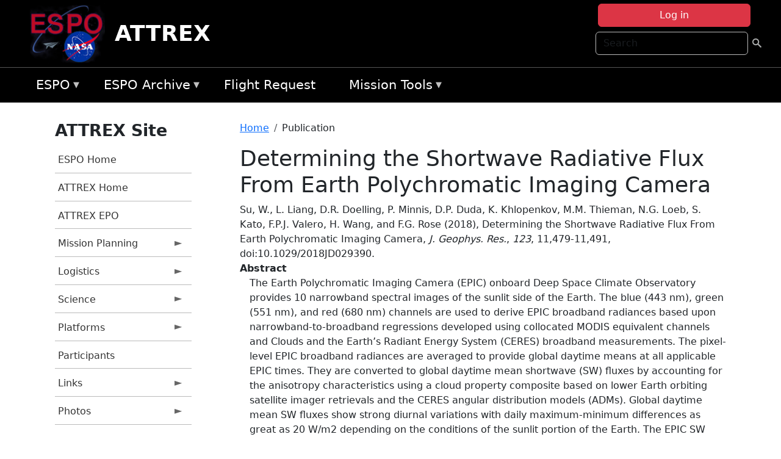

--- FILE ---
content_type: text/html; charset=UTF-8
request_url: https://espo.nasa.gov/attrex/content/Determining_the_Shortwave_Radiative_Flux_From_Earth_Polychromatic_Imaging_Camera
body_size: 9653
content:

<!DOCTYPE html>
<html lang="en" dir="ltr" class="h-100">
  <head>
    <meta charset="utf-8" />
<meta name="Generator" content="Drupal 10 (https://www.drupal.org)" />
<meta name="MobileOptimized" content="width" />
<meta name="HandheldFriendly" content="true" />
<meta name="viewport" content="width=device-width, initial-scale=1.0" />
<link rel="icon" href="/themes/custom/espo_bootstrap/favicon.ico" type="image/vnd.microsoft.icon" />
<link rel="canonical" href="https://espo.nasa.gov/attrex/content/Determining_the_Shortwave_Radiative_Flux_From_Earth_Polychromatic_Imaging_Camera" />
<link rel="shortlink" href="https://espo.nasa.gov/attrex/node/66080" />

    <title>Determining the Shortwave Radiative Flux From Earth Polychromatic Imaging Camera | ATTREX</title>
    <link rel="stylesheet" media="all" href="/sites/default/files/css/css_8iS59-iFV4Ohbt0MayNSlZrpbbeznGtRAmJwQfrplk4.css?delta=0&amp;language=en&amp;theme=espo_bootstrap&amp;include=[base64]" />
<link rel="stylesheet" media="all" href="/sites/default/files/css/css_UpeU-hBailEe75_NONjXVIw3AWzsJfVPlGm_ZbzYorY.css?delta=1&amp;language=en&amp;theme=espo_bootstrap&amp;include=[base64]" />

    <script src="/sites/default/files/js/js_ydoQoqG9T2cd9o9r_HQd_vZ9Ydkq5rB_dRzJgFpmOB0.js?scope=header&amp;delta=0&amp;language=en&amp;theme=espo_bootstrap&amp;include=[base64]"></script>
<script src="https://dap.digitalgov.gov/Universal-Federated-Analytics-Min.js?agency=NASA&amp;subagency=ARC&amp;cto=12" async id="_fed_an_ua_tag" type="text/javascript"></script>
<script src="https://use.fontawesome.com/releases/v6.4.0/js/all.js" defer crossorigin="anonymous"></script>
<script src="https://use.fontawesome.com/releases/v6.4.0/js/v4-shims.js" defer crossorigin="anonymous"></script>

  </head>
  <body class="path-node page-node-type-publication   d-flex flex-column h-100">
        <div class="visually-hidden-focusable skip-link p-3 container">
      <a href="#main-content" class="p-2">
        Skip to main content
      </a>
    </div>
    
    <!-- <div class="dialog-off-canvas-main-canvas" data-off-canvas-main-canvas> -->
    
<header>
        <div class="region region-header">
	<div id="block-espo-bootstrap-account-menu" class="contextual-region block block-menu-block block-menu-blockaccount">
  
    <div data-contextual-id="block:block=espo_bootstrap_account_menu:langcode=en&amp;domain_microsite_base_path=attrex|menu:menu=account:langcode=en&amp;domain_microsite_base_path=attrex" data-contextual-token="9PfHlwTiqqgxbBDH1QsTpSgNuibsnP-NKsZkJWoupnA" data-drupal-ajax-container=""></div>
      <p><div><div class="espo-ajax-login-wrapper"><a href="/attrex/espo-auth/ajax-login" class="button button--danger use-ajax" style="margin-top:-10px; width:250px;" data-dialog-type="dialog" data-dialog-renderer="off_canvas" data-dialog-options="{&quot;width&quot;:&quot;auto&quot;}">Log in</a></div></div>
</p>
  </div>
<div class="search-block-form contextual-region block block-search container-inline" data-drupal-selector="search-block-form" id="block-espo-bootstrap-search-form-block" role="search">
  
    <div data-contextual-id="block:block=espo_bootstrap_search_form_block:langcode=en&amp;domain_microsite_base_path=attrex" data-contextual-token="riMDAODjJqJu0oJV7AyOuYbr2MMO0tMYXmBmhal56e4" data-drupal-ajax-container=""></div>
      <form data-block="header" action="/attrex/search/node" method="get" id="search-block-form" accept-charset="UTF-8">
  <div class="js-form-item form-item js-form-type-search form-type-search js-form-item-keys form-item-keys form-no-label">
      <label for="edit-keys" class="visually-hidden">Search</label>
        
  <input title="Enter the terms you wish to search for." placeholder="Search" data-drupal-selector="edit-keys" type="search" id="edit-keys" name="keys" value="" size="15" maxlength="128" class="form-search form-control" />


        </div>
<div data-drupal-selector="edit-actions" class="form-actions js-form-wrapper form-wrapper" id="edit-actions">
        <input data-drupal-selector="edit-submit" type="submit" id="edit-submit" value=" " class="button js-form-submit form-submit btn btn-primary" />

</div>

</form>

  </div>
<div id="block-espo-bootstrap-branding" class="contextual-region block block-system block-system-branding-block">
  
    <div data-contextual-id="block:block=espo_bootstrap_branding:langcode=en&amp;domain_microsite_base_path=attrex" data-contextual-token="1-3hf83DHDWKXBwXpZ038T0P0V0Ym2bAN52vo9w8gao" data-drupal-ajax-container=""></div>
  <div class="navbar-brand d-flex align-items-center">

    <a href="/attrex" title="Home" rel="home" class="site-logo d-block">
    <img src="/themes/custom/espo_bootstrap/espo_logo.png" alt="Home" fetchpriority="high" />
  </a>
  
  <div>
        <a href="/attrex" title="Home" rel="home" class="site-title">
      ATTREX
    </a>
    
      </div>
</div>
</div>

    </div>


    	<nav class="navbar navbar-expand-lg navbar-dark text-light bg-dark">
	    

	     <!-- remove toggle --- <button class="navbar-toggler collapsed" type="button" data-bs-toggle="collapse"
			data-bs-target="#navbarSupportedContent" aria-controls="navbarSupportedContent"
			aria-expanded="false" aria-label="Toggle navigation"> 
		    <span class="navbar-toggler-icon"></span>
		</button> --- -->

		<div class="<!--collapse navbar-collapse-->" id="navbarSupportedContent">
		        <div class="region region-nav-main">
	<div data-drupal-messages-fallback class="hidden"></div>
<div id="block-espo-bootstrap-menu-block-espo-main" class="contextual-region block block-superfish block-superfishespo-main">
  
    <div data-contextual-id="block:block=espo_bootstrap_menu_block_espo_main:langcode=en&amp;domain_microsite_base_path=attrex|menu:menu=espo-main:langcode=en&amp;domain_microsite_base_path=attrex" data-contextual-token="qszzSA1PWwzcGYh8tZLpjscbEzmfocU4G4GZZdq7S64" data-drupal-ajax-container=""></div>
      
<ul id="superfish-espo-main" class="menu sf-menu sf-espo-main sf-horizontal sf-style-none">
  
<li id="espo-main-menu-link-contentdc0e163f-4c4b-425f-a901-1db930b0d793" class="sf-depth-1 menuparent"><a href="/attrex/content/Earth_Science_Project_Office" title="Link to the ESPO home page" class="sf-depth-1 menuparent">ESPO</a><ul><li id="espo-main-menu-link-content4441c5c2-3ca8-4d3b-a1de-1cdf4c64e04f" class="sf-depth-2 sf-no-children"><a href="/attrex/espo_missions" title="All ESPO managed missions" class="sf-depth-2">Missions</a></li><li id="espo-main-menu-link-contentf933ab82-87ed-404c-b3f6-e568197f6036" class="sf-depth-2 sf-no-children"><a href="/attrex/content/About_ESPO" title="ESPO " class="sf-depth-2">About ESPO</a></li><li id="espo-main-menu-link-contentefe9a1f6-9949-4649-b39b-f7d1ea47f9ac" class="sf-depth-2 sf-no-children"><a href="https://youtu.be/8hCH3IYhn4g" target="_blank" class="sf-depth-2 sf-external">Video about ESPO</a></li><li id="espo-main-menu-link-content98e8aa72-6fc0-4e1d-94b0-c6cc70f6f8c1" class="sf-depth-2 sf-no-children"><a href="/attrex/content/ESPO_Services_We_Provide" title="ESPO Provided Services" class="sf-depth-2">Services</a></li><li id="espo-main-menu-link-contentfc2fe647-609b-4218-a86f-51c1b62657da" class="sf-depth-2 sf-no-children"><a href="/attrex/content/Deployment_Sites" title="ESPO Deployment Sites" class="sf-depth-2">Deployment Sites</a></li><li id="espo-main-menu-link-content26d24555-1943-4128-94a2-24fb8597ea4d" class="sf-depth-2 sf-no-children"><a href="/attrex/aircraft" title="Aircraft " class="sf-depth-2">Aircraft</a></li><li id="espo-main-menu-link-contentec1b417b-238b-4d1e-845b-c09cfde6673b" class="sf-depth-2 sf-no-children"><a href="/attrex/content/ESPO_Satellite_Platforms" title="Satellites Platforms" class="sf-depth-2">Satellites</a></li><li id="espo-main-menu-link-content1082d970-20a4-4bb5-b01a-c5a7381406c7" class="sf-depth-2 sf-no-children"><a href="/attrex/content/Links" class="sf-depth-2">Links</a></li></ul></li><li id="espo-main-menu-link-content5818f24e-a2a0-46c5-a9f4-adab70f8110f" class="sf-depth-1 menuparent"><a href="/attrex/content/Welcome_to_the_ESPO_Data_Archive" class="sf-depth-1 menuparent">ESPO Archive</a><ul><li id="espo-main-menu-link-content3eb53381-0ebd-4a69-a8a8-899122a092cd" class="sf-depth-2 sf-no-children"><a href="/attrex/archive/browse" title="Browse ESPO Archive" class="sf-depth-2">Browse</a></li><li id="espo-main-menu-link-content4b184493-ee0d-4257-aabf-bcc3e0de8c69" class="sf-depth-2 sf-no-children"><a href="/attrex/archive/help" title="ESPO Archive Help" class="sf-depth-2">Help</a></li></ul></li><li id="espo-main-menu-link-content68331089-c0ca-4e30-8f87-bcc3a4076701" class="sf-depth-1 sf-no-children"><a href="/attrex/sofrs" title="Suborbital Flight Request System" class="sf-depth-1">Flight Request</a></li><li id="espo-main-menu-link-contentf178bb8e-0a68-4a9b-856e-769bf20eea99" class="sf-depth-1 menuparent"><a href="/attrex/content/Mission_Tools" title="Airborne Science Mission Tool Suite" class="sf-depth-1 menuparent">Mission Tools</a><ul><li id="espo-main-menu-link-content4e526c3c-8dab-4815-b80c-931b502bfcd1" class="sf-depth-2 sf-no-children"><a href="/attrex/content/ASP_Mission_Tools_Suite" class="sf-depth-2">ASP Mission Tool Suite</a></li></ul></li>
</ul>

  </div>

    </div>

		    
		</div> 
	    		</div>
	</nav>
    </header>
<!--Highlighted (new) -->

    
<!--End Highlighted-->



<main role="main">

    <a id="main-content" tabindex="-1"></a>
    
    
    

    <div class="container">
	<div class="row g-0">
	    		<div class="order-1 order-lg-1 col-12 col-lg-3 col-xxl-2">
		        <div class="region region-sidebar-first">
	<div id="block-espo-bootstrap-menu-block-attrex" class="contextual-region block block-superfish block-superfishattrex">
  
      <h2>ATTREX Site</h2>
    <div data-contextual-id="block:block=espo_bootstrap_menu_block_attrex:langcode=en&amp;domain_microsite_base_path=attrex|menu:menu=attrex:langcode=en&amp;domain_microsite_base_path=attrex" data-contextual-token="cPP-7nPPLF0raSE4emERPGqV-GXdssWnnUH2kzaD8eo" data-drupal-ajax-container=""></div>
      
<ul id="superfish-attrex" class="menu sf-menu sf-attrex sf-vertical sf-style-none">
  
<li id="attrex-menu-link-contentf6682029-4583-40b5-96c6-9ec892d61248" class="sf-depth-1 sf-no-children"><a href="/attrex/content/Earth_Science_Project_Office" title="ESPO homepage" class="sf-depth-1">ESPO Home</a></li><li id="attrex-menu-link-content29ad7b1d-b706-4b65-ad20-52f05f0ba245" class="sf-depth-1 sf-no-children"><a href="/attrex" title="Homepage for the ATTREX mission website." class="sf-depth-1">ATTREX Home</a></li><li id="attrex-menu-link-content973e725c-d623-42bb-8654-b08d7020f92c" class="sf-depth-1 sf-no-children"><a href="/attrex/content/ATTREX-EPO" title="ATTREX EPO information for ATTREX" class="sf-depth-1">ATTREX EPO</a></li><li id="attrex-menu-link-contentc68adc30-2fe4-47a2-afd2-696e5473bfce" class="sf-depth-1 menuparent"><a href="/attrex/planning" title="Calendars, schedules, and other mission planning information for ATTREX." class="sf-depth-1 menuparent">Mission Planning</a><ul><li id="attrex-menu-link-content887df15e-933f-4c9b-bf6a-234a3dedcd03" class="sf-depth-2 sf-no-children"><a href="/attrex/calendar" title="Month-by-month calendar for ATTREX." class="sf-depth-2">Mission Calendar</a></li><li id="attrex-menu-link-content0348e22e-87ad-4ebd-beb9-188c8661429b" class="sf-depth-2 sf-no-children"><a href="/attrex/daily-schedule" title="Status updates for ATTREX." class="sf-depth-2">Status Updates</a></li></ul></li><li id="attrex-menu-link-contentcdaffb52-72cf-4f55-a021-9c71b6a7751e" class="sf-depth-1 menuparent"><a href="/attrex/logistics" title="Logistics information for participants in ATTREX." class="sf-depth-1 menuparent">Logistics</a><ul><li id="attrex-menu-link-contentf2063734-2439-43b0-8b54-ff46aa18506e" class="sf-depth-2 sf-no-children"><a href="/attrex/content/ATTREX_Shipping" title="Shipping addresses and arrangements for ATTREX." class="sf-depth-2">Shipping</a></li><li id="attrex-menu-link-content823f7693-f006-4fe2-8c59-f9323d0a853b" class="sf-depth-2 sf-no-children"><a href="/attrex/content/ATTREX_Lodging" title="Lodging addresses and arrangements for ATTREX." class="sf-depth-2">Lodging</a></li><li id="attrex-menu-link-content66c8282b-444a-4575-be27-f9e3465d7277" class="sf-depth-2 menuparent"><a href="/attrex/local_information" title="Local Information information for ATTREX" class="sf-depth-2 menuparent">Local Information</a><ul><li id="attrex-menu-link-contenta24c62c3-f09f-422b-b702-60b70d5fdb85" class="sf-depth-3 sf-no-children"><a href="/attrex/content/ATTREX_Local_Information_-_AFRC" title="AFRC information for ATTREX" class="sf-depth-3">AFRC</a></li></ul></li><li id="attrex-menu-link-contentfaa19328-d2ba-4880-aad9-936d07ff234b" class="sf-depth-2 sf-no-children"><a href="/attrex/content/ATTREX_Emergency_Information" title="Emergency information for ATTREX" class="sf-depth-2">Emergency Info</a></li></ul></li><li id="attrex-menu-link-content5a2e739a-f92f-4c5b-a9e8-98dc210bb0c4" class="sf-depth-1 menuparent"><a href="/attrex/science" title="Information about the scientific goals and results for ATTREX." class="sf-depth-1 menuparent">Science</a><ul><li id="attrex-menu-link-content8ff9b688-d6c0-426d-b42d-eac66f8e5d88" class="sf-depth-2 sf-no-children"><a href="/attrex/content/ATTREX_Presentations" title="ATTREX Presentations" class="sf-depth-2">Presentations</a></li><li id="attrex-menu-link-content4fdec1c4-e8da-48fc-986b-035451ff59ea" class="sf-depth-2 sf-no-children"><a href="http://bocachica.arc.nasa.gov/ATTREX_2014/attrex_2014.html" title="ATTREX III Meteorology Web Page" class="sf-depth-2 sf-external">ATTREX III Met Web Page</a></li></ul></li><li id="attrex-menu-link-content4d60fc98-0b7b-4e90-82cc-99486689bac4" class="sf-depth-1 menuparent"><a href="/attrex/attrex_platforms" title="Aircraft and other platforms participating in ATTREX." class="sf-depth-1 menuparent">Platforms</a><ul><li id="attrex-menu-link-content002cdcf4-94bd-45f3-a2bf-77c36ee87e9c" class="sf-depth-2 sf-no-children"><a href="/attrex/content/ATTREX_Platforms_-_Airborne" title="Global Hawk configuration for ATTREX" class="sf-depth-2">Global Hawk</a></li></ul></li><li id="attrex-menu-link-contente698399a-c49f-4b8b-8cc8-aad0264d058c" class="sf-depth-1 sf-no-children"><a href="/attrex/mission_group/ATTREX_Participants" title="List of participants in ATTREX." class="sf-depth-1">Participants</a></li><li id="attrex-menu-link-content8d8ea2ec-42b8-4744-abca-094e46017e50" class="sf-depth-1 menuparent"><a href="/attrex/links" title="Links information for ATTREX" class="sf-depth-1 menuparent">Links</a><ul><li id="attrex-menu-link-content7e0ed897-8565-45a5-b6aa-d1b9a45cf747" class="sf-depth-2 sf-no-children"><a href="/attrex/content/ATTREX_News_Links" title="News information for ATTREX" class="sf-depth-2">News</a></li><li id="attrex-menu-link-content6562e588-dd9c-4992-9f16-c914492abb57" class="sf-depth-2 sf-no-children"><a href="/attrex/content/ATTREX_Science_Links" title="Science information for ATTREX" class="sf-depth-2">Science</a></li><li id="attrex-menu-link-content0eb641b6-90be-4161-939e-c1c234b8f539" class="sf-depth-2 sf-no-children"><a href="/attrex/content/ATTREX_Miscellaneous_Links" title="Miscellaneous information for ATTREX" class="sf-depth-2">Miscellaneous</a></li></ul></li><li id="attrex-menu-link-content936d8754-2534-4e0b-9f38-0399b5371711" class="sf-depth-1 menuparent"><a href="/attrex/mission-gallery" title="Photograph galleries for ATTREX." class="sf-depth-1 menuparent">Photos</a><ul><li id="attrex-menu-link-content5053c5eb-ab26-466c-89ee-96da9a16e242" class="sf-depth-2 sf-no-children"><a href="/attrex/mission-gallery/subject/aircraft" title="Aircraft photograph galleries for ATTREX." class="sf-depth-2">Aircraft</a></li><li id="attrex-menu-link-content1f5e83e9-8649-4525-bd0b-c1a678156647" class="sf-depth-2 sf-no-children"><a href="/attrex/mission-gallery/subject/instrument" title="Instrument photograph galleries for ATTREX." class="sf-depth-2">Instrument</a></li><li id="attrex-menu-link-contentce6c8ab6-8ba5-48cf-91b4-8f89c8699285" class="sf-depth-2 sf-no-children"><a href="/attrex/mission-gallery/subject/people" title="People photograph galleries for ATTREX." class="sf-depth-2">People</a></li><li id="attrex-menu-link-content9ab56cb5-07b7-469d-ae64-3b917e7cb944" class="sf-depth-2 sf-no-children"><a href="/attrex/mission-gallery/subject/Data" title="Data information for ATTREX" class="sf-depth-2">Data</a></li><li id="attrex-menu-link-content91b48da1-c9e6-471e-a257-cf1a53fb9a83" class="sf-depth-2 sf-no-children"><a href="/attrex/mission-gallery/subject/Other" title="Other information for ATTREX" class="sf-depth-2">Other</a></li></ul></li>
</ul>

  </div>

    </div>

		</div>
	    
	    <div class="order-2 order-lg-2 col-12 col-lg-9 col-xxl-10" id="main_content">
		        <div class="region region-breadcrumb">
	<div id="block-espo-bootstrap-breadcrumbs" class="contextual-region block block-system block-system-breadcrumb-block">
  
    <div data-contextual-id="block:block=espo_bootstrap_breadcrumbs:langcode=en&amp;domain_microsite_base_path=attrex" data-contextual-token="9cnDuauI1jDnIy56Yy4bBcW2s3mmwt2L_fk6-q-Dn7M" data-drupal-ajax-container=""></div>
        <nav aria-label="breadcrumb">
    <h2 id="system-breadcrumb" class="visually-hidden">Breadcrumb</h2>
    <ol class="breadcrumb">
    		    <li class="breadcrumb-item">
				    <a href="/attrex">Home</a>
			    </li>
	    		    <li class="breadcrumb-item">
				    Publication
			    </li>
	        </ol>
  </nav>

  </div>

    </div>

	
  	        <div class="region region-page-title">
	<div id="block-espo-bootstrap-page-title" class="contextual-region block block-core block-page-title-block">
  
    <div data-contextual-id="block:block=espo_bootstrap_page_title:langcode=en&amp;domain_microsite_base_path=attrex" data-contextual-token="7imyu64WpLYatvwkSM_DpVDgBHObFwhyiPDij9VjUPU" data-drupal-ajax-container=""></div>
      
<h1><span class="field field--name-title field--type-string field--label-hidden">Determining the Shortwave Radiative Flux From Earth Polychromatic Imaging Camera</span>
</h1>


  </div>

    </div>

			    <div class="region region-content">
	<div id="block-espo-bootstrap-system-main-block" class="block block-system block-system-main-block">
  
    
      
<article class="contextual-region node node--type-publication node--promoted node--view-mode-full">

    
        <div data-contextual-id="node:node=66080:changed=1613613909&amp;langcode=en&amp;domain_microsite_base_path=attrex" data-contextual-token="05tKLf_ncFngXooU_VbfJYHg6ftypuslVirDsr95dRA" data-drupal-ajax-container=""></div>

    
    <div>
	
            <div class="field field--name-f-pub-citation field--type-pub-citation field--label-hidden field__item">Su, W., L. Liang, D.R. Doelling, P. Minnis, D.P. Duda, K. Khlopenkov, M.M. Thieman, N.G. Loeb, S. Kato, F.P.J. Valero, H. Wang, and F.G. Rose (2018), Determining the Shortwave Radiative Flux From Earth Polychromatic Imaging Camera, <i>J. Geophys. Res.</i>, <i>123</i>, 11,479-11,491, doi:10.1029/2018JD029390.</div>
      
  <div class="field field--name-extra-field-pub-coauthor-question field--type-extra-field field--label-above">
    <div class="field__label"></div>
              <div class="field__item"></div>
          </div>

  <div class="clearfix text-formatted field field--name-body field--type-text-with-summary field--label-above">
    <div class="field__label">Abstract</div>
              <div class="field__item"><p>The Earth Polychromatic Imaging Camera (EPIC) onboard Deep Space Climate Observatory provides 10 narrowband spectral images of the sunlit side of the Earth. The blue (443 nm), green (551 nm), and red (680 nm) channels are used to derive EPIC broadband radiances based upon narrowband-to-broadband regressions developed using collocated MODIS equivalent channels and Clouds and the Earth’s Radiant Energy System (CERES) broadband measurements. The pixel-level EPIC broadband radiances are averaged to provide global daytime means at all applicable EPIC times. They are converted to global daytime mean shortwave (SW) fluxes by accounting for the anisotropy characteristics using a cloud property composite based on lower Earth orbiting satellite imager retrievals and the CERES angular distribution models (ADMs). Global daytime mean SW fluxes show strong diurnal variations with daily maximum-minimum differences as great as 20 W/m2 depending on the conditions of the sunlit portion of the Earth. The EPIC SW fluxes are compared against the CERES SYN1deg hourly SW fluxes. The global monthly mean differences (EPIC-SYN) between them range from 0.1 W/m2 in July to −4.1 W/m2 in January, and the RMS errors range from 3.2 to 5.2 W/m2 . Daily mean EPIC and SYN fluxes calculated using concurrent hours agree with each other to within 2% and both show a strong annual cycle. The SW flux agreement is within the calibration and algorithm uncertainties, which indicates that the method developed to calculate the global anisotropic factors from the CERES ADMs is robust and that the CERES ADMs accurately account for the Earth’s anisotropy in the near-backscatter direction. Plain Language Summary Measurements from Earth Polychromatic Imaging Camera onboard Deep Space Climate Observatory were used to derive the global daytime mean shortwave fluxes. They agree with those derived from the Clouds and the Earth’s Radiant Energy System to within 2%.</p>
</div>
          </div>

  <div class="field field--name-extra-field-pub-pdf-or-url field--type-extra-field field--label-above">
    <div class="field__label">PDF of Publication</div>
          <div class="field__items">
              <div class="field__item">Download from <a href="http://dx.doi.org/10.1029/2018JD029390">publisher&#039;s website</a></div>
              </div>
      </div>

  <div class="field field--name-f-pub-termref-hq field--type-entity-reference field--label-above">
    <div class="field__label">Research Program</div>
          <div class="field__items">
              <div class="field__item">Radiation Science Program (RSP)</div>
              </div>
      </div>

  <div class="field field--name-f-termref-mission field--type-entity-reference field--label-above">
    <div class="field__label">Mission</div>
          <div class="field__items">
              <div class="field__item">DSCOVR</div>
              </div>
      </div>

    </div>

</article>

  </div>
<div id="block-espo-bootstrap-block-10" class="contextual-region block block-block-content block-block-content431fd79f-6e41-49b8-bbf5-f571129bdca8">
  
    <div data-contextual-id="block:block=espo_bootstrap_block_10:langcode=en&amp;domain_microsite_base_path=attrex|block_content:block_content=10:changed=1757626969&amp;langcode=en&amp;domain_microsite_base_path=attrex" data-contextual-token="1VB-QcMzlOee1DCMpYbYdir_bHJn6eC_goxyycGzBjQ" data-drupal-ajax-container=""></div>
      
            <div class="clearfix text-formatted field field--name-body field--type-text-with-summary field--label-hidden field__item"><p>&nbsp;</p><p><em>Disclaimer: This material is being kept online for historical purposes. Though accurate at the time of publication, it is no longer being updated. The page may contain broken links or outdated information, and parts may not function in current web browsers. Visit </em><a href="/attrex/content/Earth_Science_Project_Office" target="_blank" data-entity-type="node" data-entity-uuid="966bb49b-51b2-4641-9c6f-722016f6d568" data-entity-substitution="canonical" title="Earth Science Project Office"><em>https://espo.nasa.gov</em></a><em> for information about our current projects.</em></p><p>&nbsp;</p></div>
      
  </div>

    </div>

	    </div>
	    	    	</div>




    </div>


    <!-- Start Middle Widget (new) -->
        <!--End Middle Widget -->

    <!-- Start bottom -->
        <!--End Bottom -->
</div>

</main>



<!-- start: Footer (new) -->
    <div class="footerwidget">
	<div class="container">

	    <div class="row">

		<!-- Start Footer First Region -->
		<div class ="col-md-4 footer-1">
		    			    <div class="region region-footer-first">
	<div id="block-nasafooter" class="contextual-region block block-block-content block-block-content1531fb96-1564-448e-916e-7e0ede4ce10f">
  
    <div data-contextual-id="block:block=nasafooter:langcode=en&amp;domain_microsite_base_path=staqs|block_content:block_content=22:changed=1729042695&amp;langcode=en&amp;domain_microsite_base_path=staqs" data-contextual-token="Nn1QQYoZFilZ7OY_NZ6IfGYeKs3-5Ncz7APc-wQYe2Q" data-drupal-ajax-container=""></div>
      
            <div class="clearfix text-formatted field field--name-body field--type-text-with-summary field--label-hidden field__item"><p><img alt="NASA" data-entity-type="file" data-entity-uuid="34119b03-1e4d-4ef7-a0d7-1d4f03db5972" src="/sites/default/files/inline-images/nasa_logo.png" width="75"></p>

<h3>National Aeronautics and<br>
Space Administration</h3></div>
      
  </div>

    </div>

		    		</div>
		<!-- End Footer First Region -->

		<!-- Start Footer Second Region -->
		<div class ="col-md-8">
		    			    <div class="region region-footer-second">
	<div class="footermap footermap--footermap_block contextual-region block block-footermap block-footermap-block" id="block-footermap-2">
  
    <div data-contextual-id="block:block=footermap_2:langcode=en&amp;domain_microsite_base_path=attrex" data-contextual-token="nhGaNN2I3a_0gdmJ9bf13603I0j69K0m08SS0BJvr3s" data-drupal-ajax-container=""></div>
        <nav class="footermap-col footermap-col--1 footermap-col--espo-main">
    <h3 class="footermap-col-heading footermap-col-heading--espo-main visually-hidden">ESPO Main Menu</h3>
<ul class="footermap-header footermap-header--espo-main">
      <li class="footermap-item footermap-item--depth-1 footermap-item--haschildren">
  <a href="/attrex/content/Earth_Science_Project_Office"  title="Link to the ESPO home page">ESPO</a>
      <ul>
          <li class="footermap-item footermap-item--depth-2">
  <a href="/attrex/espo_missions"  title="All ESPO managed missions">Missions</a>
  </li>

          <li class="footermap-item footermap-item--depth-2">
  <a href="/attrex/content/About_ESPO"  title="ESPO ">About ESPO</a>
  </li>

          <li class="footermap-item footermap-item--depth-2">
  <a href="https://youtu.be/8hCH3IYhn4g"  target="_blank">Video about ESPO</a>
  </li>

          <li class="footermap-item footermap-item--depth-2">
  <a href="/attrex/content/ESPO_Services_We_Provide"  title="ESPO Provided Services">Services</a>
  </li>

          <li class="footermap-item footermap-item--depth-2">
  <a href="/attrex/content/Deployment_Sites"  title="ESPO Deployment Sites">Deployment Sites</a>
  </li>

          <li class="footermap-item footermap-item--depth-2">
  <a href="/attrex/aircraft"  title="Aircraft ">Aircraft</a>
  </li>

          <li class="footermap-item footermap-item--depth-2">
  <a href="/attrex/content/ESPO_Satellite_Platforms"  title="Satellites Platforms">Satellites</a>
  </li>

          <li class="footermap-item footermap-item--depth-2">
  <a href="/attrex/content/Links" >Links</a>
  </li>

        </ul>
  </li>

      <li class="footermap-item footermap-item--depth-1 footermap-item--haschildren">
  <a href="/attrex/content/Welcome_to_the_ESPO_Data_Archive" >ESPO Archive</a>
      <ul>
          <li class="footermap-item footermap-item--depth-2">
  <a href="/attrex/archive/browse"  title="Browse ESPO Archive">Browse</a>
  </li>

          <li class="footermap-item footermap-item--depth-2">
  <a href="/attrex/archive/help"  title="ESPO Archive Help">Help</a>
  </li>

        </ul>
  </li>

      <li class="footermap-item footermap-item--depth-1">
  <a href="/attrex/sofrs"  title="Suborbital Flight Request System">Flight Request</a>
  </li>

      <li class="footermap-item footermap-item--depth-1 footermap-item--haschildren">
  <a href="/attrex/content/Mission_Tools"  title="Airborne Science Mission Tool Suite">Mission Tools</a>
      <ul>
          <li class="footermap-item footermap-item--depth-2">
  <a href="/attrex/content/ASP_Mission_Tools_Suite" >ASP Mission Tool Suite</a>
  </li>

        </ul>
  </li>

  </ul>

  </nav>

  </div>

    </div>

		    		</div>
		<!-- End Footer Second Region -->

	    </div>
	</div>
    </div>
<!--End Footer -->


<!-- Start Footer Menu (new) -->
    <div class="footer-menu">
	<div class="container">
	    <div class="row">
		<div class="col-md-12">
              <div class="region region-footer-menu">
	<div id="block-nasalinks" class="contextual-region block block-block-content block-block-content44fc3abf-d784-44bb-83de-c96b5a7ddcf3">
  
    <div data-contextual-id="block:block=nasalinks:langcode=en&amp;domain_microsite_base_path=attrex|block_content:block_content=23:changed=1737565480&amp;langcode=en&amp;domain_microsite_base_path=attrex" data-contextual-token="R5QCCKS25Y8B9h44ndocj5PczYwEG9fhHHlyHwlfnMU" data-drupal-ajax-container=""></div>
      
            <div class="clearfix text-formatted field field--name-body field--type-text-with-summary field--label-hidden field__item"><div class="row" id="footer-links">
        <ul>
          <li><a href="https://www.nasa.gov/nasa-web-privacy-policy-and-important-notices/"><span>Privacy Policy</span></a></li>
          <li><a href="https://www.nasa.gov/foia/"><span>FOIA</span></a></li>
          <li><a href="https://www.nasa.gov/contact-nasa/"><span>Contact</span></a></li>
          <li><a href="https://www.nasa.gov/accessibility/"><span>Accessibility</span></a></li>
        </ul>
      </div></div>
      
  </div>
<div id="block-lastupdated" class="contextual-region block block-fields-espo block-last-updated-block">
  
    <div data-contextual-id="block:block=lastupdated:langcode=en&amp;domain_microsite_base_path=attrex" data-contextual-token="Q2n4eMxLYUd8yuE_wA3MczqVU8UzzwxoR4T8HYdnuYY" data-drupal-ajax-container=""></div>
      <p>Page Last Updated: February 17, 2021</p><p>Page Editor: Brad Bulger</p><p>NASA Official: Marilyn Vasques</p><p>Website Issues: <a href="/contact">Contact Us</a></p>
  </div>

    </div>

        </div>
      </div>
    </div>
  </div>
<!-- End Footer Menu -->






<!-- </div> -->

    
    <script type="application/json" data-drupal-selector="drupal-settings-json">{"path":{"baseUrl":"\/","pathPrefix":"attrex\/","currentPath":"node\/66080","currentPathIsAdmin":false,"isFront":false,"currentLanguage":"en"},"pluralDelimiter":"\u0003","suppressDeprecationErrors":true,"ajaxPageState":{"libraries":"[base64]","theme":"espo_bootstrap","theme_token":null},"ajaxTrustedUrl":{"\/attrex\/search\/node":true},"superfish":{"superfish-attrex":{"id":"superfish-attrex","sf":{"animation":{"opacity":"show","height":"show"},"speed":"fast"},"plugins":{"smallscreen":{"mode":"window_width","title":"ATTREX Site"},"supposition":true,"supersubs":true}},"superfish-espo-main":{"id":"superfish-espo-main","sf":{"animation":{"opacity":"show","height":"show"},"speed":"fast"},"plugins":{"smallscreen":{"mode":"window_width","title":"ESPO"},"supposition":true,"supersubs":true}}},"user":{"uid":0,"permissionsHash":"45ba226826635ce8f04ab7cb6351f3c1608f0dc0d5058ced9190fa8965861165"}}</script>
<script src="/sites/default/files/js/js_h-SFSWZO-TWiYeVQI4I-C4kagVNfzZu4TGhbRoxLSBM.js?scope=footer&amp;delta=0&amp;language=en&amp;theme=espo_bootstrap&amp;include=[base64]"></script>

  </body>
</html>
